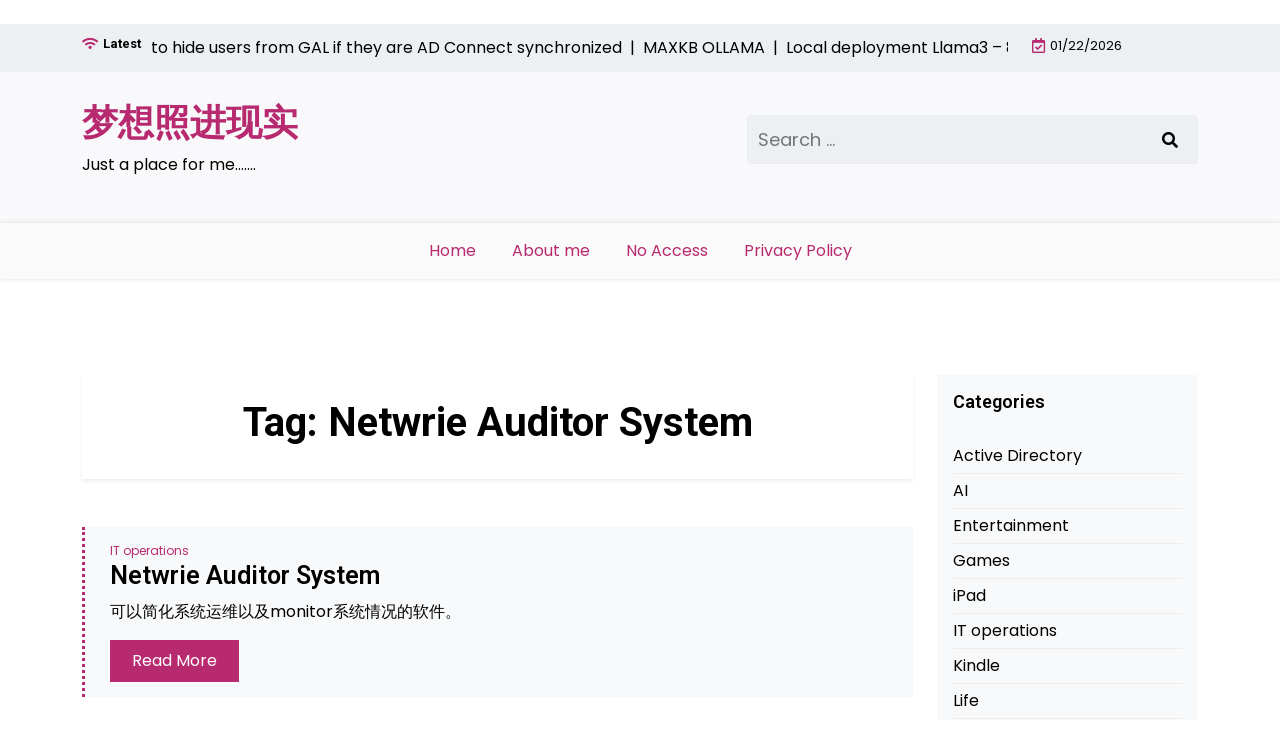

--- FILE ---
content_type: text/css
request_url: https://kkcry.com/wp-content/themes/affiliate-eye-lite/style.css?ver=1.0.5
body_size: 641
content:
/*
Theme Name:   Affiliate Eye Lite
Description:  Affiliate Eye Lite is an awesome WordPress theme. The theme is your all-in-one solution for a sleek website. Imagine a theme that adapts to your every whim. That's Affiliate Eye Lite for you modifiable in every aspect to meet your unique needs. Whether you're into sharing info or keeping things entertaining, Affiliate Eye Lite has your back. First off, it's like magic for your website looks great on phones, tablets, or whatever gadgets your audience loves.
Author:       Noor alam
Author URI:   https://profiles.wordpress.org/nalam-1/
Theme URI:    https://wpthemespace.com/product/affiliate-eye-lite/
Template:     affiliate-eye
Version:      1.0.5
Tested up to: 6.9
Requires PHP: 5.6
License:        GNU General Public License v2 or later
License URI:    http://www.gnu.org/licenses/gpl-2.0.html
Tags: 		  blog, news, custom-logo, portfolio, one-column, two-columns,  custom-colors, custom-header, custom-menu, featured-image-header, featured-images, flexible-header, full-width-template, sticky-post, threaded-comments, translation-ready
Text Domain: affiliate-eye-lite

*/

--- FILE ---
content_type: text/css
request_url: https://kkcry.com/wp-content/themes/affiliate-eye-lite/assets/css/main.css?ver=1.0.5
body_size: 855
content:
:root {
    --color-primary: #b82a6f !important;
    --color-primary-bg: #aefff652 !important;
    --box-shadow: 0px 9px 15px #aeb5ff52 !important;
}

body {
    font-family: 'Poppins', sans-serif;
    font-size: 16px;
    background: inherit;
}

h1,
h2,
h3,
h4,
h5,
h6 {
    font-family: 'Roboto', sans-serif;
    font-weight: 700;
    letter-spacing: inherit;
}

a {
    transition: 0.5s;
    color: var(--color-primary);
}

input[type="submit"] {
    border: 1px solid var(--color-gray);
    border-radius: 0;
    font-size: 16px;
}

header a,
footer a {
    text-decoration: inherit;
}

.mobile-logo p.site-description {
    color: #fff;
}

.menu-center .menubar-content {
    justify-content: center;
}

.main-navigation ul li a {
    font-size: inherit;
    text-transform: unset;
    font-weight: 400;
    letter-spacing: 0;
}

.search-box input.search-submit {
    border: none;
}

.header .search-box input.search-field {
    border: 1px solid #ededed;
}

.header .header-middle {
    padding: 30px 0;
}

h1.site-title {
    font-size: 36px;
}

.nx-list-item .single-nx-list-item {
    margin-bottom: 5rem;
}

.nx-list-item .nx-single-list-img {
    max-width: 400px;
    box-shadow: rgba(17, 17, 26, 0.1) 0px 4px 16px, rgba(17, 17, 26, 0.1) 0px 8px 24px, rgba(17, 17, 26, 0.1) 0px 16px 56px;
    border: 1px solid #ccc;
}

.nx-list-item .nx-list-title a {
    font-size: 25px;
}

.nx-list-item .single-nx-list-item.nx-no-img {
    border-left: 3px dotted var(--color-primary);
}

a.affiliate-eye-readmore {
    text-decoration: inherit;
    font-size: 16px;
}

a.affiliate-eye-readmore:hover {
    background: transparent;
    color: var(--color-primary);
}

.nx-list-item .nx-single-list-details {
    padding: 15px 10px 15px 25px;
}

a.affiliate-eye-readmore {
    text-decoration: inherit;
    font-size: 16px;
    border: 2px solid var(--color-primary);
    padding: 7px 20px;
    background: var(--color-primary);
    color: #fff;
}

.wsm-menu nav div>ul {
    min-width: 250px;
}

.nx-list-item .single-nx-list-item {
    background: transparent;
}

@media only screen and (max-width: 991px) {
    .site-branding {
        margin-bottom: 20px;
        text-align: center;
    }

    .nx-list-item .single-nx-list-item {
        flex-wrap: wrap;
    }

    .nx-list-item .nx-single-list-img {
        max-width: 100%;
        flex: 0 0 100%;
        margin-bottom: 0;
    }
}

--- FILE ---
content_type: text/css
request_url: https://kkcry.com/wp-content/themes/affiliate-eye/assets/css/block.css?ver=1.0.5
body_size: 2264
content:
/* Core Blocks Styles */
.alignfull {
    margin-left: calc(50% - 50vw);
    margin-right: calc(50% - 50vw);
    width: auto;
    max-width: 1000%;
}

.alignwide {
    margin-left: -80px;
    margin-right: -80px;
    max-width: calc(100% + 160px);
}

/* Button Block */
.wp-block-button__link {
    background-color: #007bff;
    color: #fff;
    padding: 0.75em 1.5em;
    border-radius: 4px;
    text-decoration: none;
    transition: all 0.3s ease;
}

.wp-block-button__link:hover {
    background-color: #0056b3;
    color: #fff;
}

.is-style-outline .wp-block-button__link {
    background-color: transparent;
    border: 2px solid currentColor;
    color: #007bff;
}

/* Image Block */
.wp-block-image img {
    display: block;
    max-width: 100%;
    height: auto;
}

.wp-block-image.alignleft,
.wp-block-image.alignright {
  width: 100%
}

.wp-block-image.alignfull img {
  width: 100vw;
}

.wp-block-gallery:not(.components-placeholder) {
  margin: 1.5em auto;
}

.wp-block-cover-text p {
  padding: 1.5em 14px;
}
ul.wp-block-gallery.alignleft.columns-2.is-cropped {
    margin-right: 2em/*!rtl:end:ignore; */;
}
ul.wp-block-gallery.alignwide {
    width: 100%;
    overflow: hidden;
    clear: both;
}
.wp-block-quote.is-large, .wp-block-quote.is-style-large {
    margin: 0 0 16px;
   padding: 30px 50px 30px 80px;
}
.is-style-solid-color blockquote {
    background: transparent;
}
ul.wp-block-latest-posts.alignwide,
ul.wp-block-latest-posts.alignfull,
ul.wp-block-latest-posts.is-grid.alignwide,
ul.wp-block-latest-posts.is-grid.alignwide {
  padding: 0 14px;
}

.wp-block-table {
  display: block;
  overflow-x: auto;
}

.wp-block-table table {
  border-collapse: collapse;
  width: 100%
}

.wp-block-table td, .wp-block-table th {
  padding: .5em;
}

.wp-block-embed.type-video > .wp-block-embed__wrapper {
  position: relative;
  width: 100%;
  height: 0;
  padding-top: 56.25%;
}

.wp-block-embed.type-video > .wp-block-embed__wrapper > iframe {
  position: absolute;
  width: 100%;
  height: 100%;
  top: 0;
  left: 0;
  bottom: 0;
  right: 0;
}

.wp-block-quote.is-large {
  margin: 0 auto 16px;
}

.wp-block-pullquote>p:first-child {
  margin-top: 0;
}

.wp-block-separator {
  margin: 3em auto;
  padding: 0;
}
/*embide style*/
.alignwide.wp-block-embed,
.alignfull.wp-block-embed {
	position: relative;
	padding-bottom: 56.25%; /* 16:9 */
	padding-top: 25px;
	height: 0;
}
.alignwide.wp-block-embed iframe,
.alignfull.wp-block-embed iframe {
	position: absolute;
	top: 0;
	left: 0;
	width: 100%;
	height: 100%;
}
.alignwide.wp-block-embed figcaption,
.alignfull.wp-block-embed figcaption{
	bottom:-10px;
	left:0;
	right:0;
	margin-left:auto;
	margin-right:auto;
	position:absolute
}

@media screen and (min-width: 768px) {
  .wp-block-cover-text p {
    padding: 1.5em 0;
  }

}

/*--------------------------------------------------------------
# Block Color Palette Colors
--------------------------------------------------------------*/
.has-strong-blue-color {
  color: #0073aa;
}

.has-strong-blue-background-color {
  background-color: #0073aa;
}

.has-lighter-blue-color {
  color: #229fd8;
}

.has-lighter-blue-background-color {
  background-color: #229fd8;
}

.has-very-light-gray-color {
  color: #eee;
}

.has-very-light-gray-background-color {
  background-color: #eee;
}

.has-very-dark-gray-color {
  color: #444;
}

.has-very-dark-gray-background-color {
  background-color: #444;
}

/*Default blog some style*/

/*Column bloc */
.wp-block-column{
  margin-bottom: 1.6em;
}

/*block button*/
.wp-block-button__link {
    border-radius: 22px;
    padding: 10px 20px;
    font-size: 16px;
}
.is-style-squared .wp-block-button__link {
    border-radius: 5px;
}
.is-style-outline .wp-block-button__link {
     border: 1px solid currentcolor;
}

/*Common block style*/
.has-large-font-size {
    line-height: 41px;
}
.wp-block-quote:not(.is-large):not(.is-style-large) {
    border-left: inherit;
    padding: 30px 50px 30px 80px;
}

/*Block column*/

.wp-block-gallery.columns-3 ul li {
    width: 33.33%;
    float: left;
}
.wp-block-gallery.columns-2 ul li {
    width: 50%;
    float: left;
}
.wp-block-gallery.columns-4 ul li {
    width: 25%;
    float: left;
}
.wp-block-gallery.columns-5 ul li {
    width: 20%;
    float: left;
}
.wp-block-gallery.columns-6 ul li {
    width: 16.66%;
    float: left;
}
.wp-block-gallery.columns-7 ul li {
    width: 14.28%;
    float: left;
}
.wp-block-gallery.columns-8 ul li {
    width: 12.5%;
    float: left;
}

/* Paragraph Block */
.wp-block-paragraph {
    margin-bottom: 1.5em;
}

/* Heading Block */
.wp-block-heading h1,
.wp-block-heading h2,
.wp-block-heading h3,
.wp-block-heading h4,
.wp-block-heading h5,
.wp-block-heading h6 {
    margin-top: 1.5em;
    margin-bottom: 0.5em;
    line-height: 1.2;
    color: inherit;
}

/* Quote Block */
.wp-block-quote {
    border-left: 4px solid #007bff;
    margin: 0 0 1.5em;
    padding: 1em 0 1em 1.5em;
    font-style: italic;
}

.wp-block-quote cite {
    display: block;
    margin-top: 1em;
    font-size: 0.9em;
    color: #6c757d;
    font-style: normal;
}

/* Cover Block */
.wp-block-cover {
    min-height: 430px;
    padding: 2em;
    display: flex;
    align-items: center;
    background-size: cover;
    background-position: center;
}

.wp-block-cover__inner-container {
    width: 100%;
    max-width: 1140px;
    margin: 0 auto;
    color: #fff;
    z-index: 1;
}

/* Columns Block */
.wp-block-columns {
    display: flex;
    margin-bottom: 1.5em;
    flex-wrap: wrap;
    gap: 2em;
}

@media (min-width: 782px) {
    .wp-block-columns {
        flex-wrap: nowrap;
    }
}

/* Group Block */
.wp-block-group {
    margin-top: 1.5em;
    margin-bottom: 1.5em;
}

.wp-block-group.has-background {
    padding: 1.5em;
    border-radius: 4px;
}

/* Table Block */
.wp-block-table table {
    width: 100%;
    border-collapse: collapse;
    margin-bottom: 1.5em;
}

.wp-block-table td,
.wp-block-table th {
    padding: 0.75em;
    border: 1px solid #dee2e6;
}

.wp-block-table thead th {
    border-bottom: 2px solid #dee2e6;
    background-color: #f8f9fa;
}

/* Color Styles */
.has-primary-color {
    color: #007bff;
}
.has-primary-background-color {
    background-color: #007bff;
}
.has-secondary-color {
    color: #6c757d;
}
.has-secondary-background-color {
    background-color: #6c757d;
}
.has-dark-color {
    color: #343a40;
}
.has-dark-background-color {
    background-color: #343a40;
}
.has-light-color {
    color: #f8f9fa;
}
.has-light-background-color {
    background-color: #f8f9fa;
}

/* Font Sizes */
.has-small-font-size {
    font-size: 14px;
}
.has-normal-font-size {
    font-size: 16px;
}
.has-large-font-size {
    font-size: 20px;
}
.has-huge-font-size {
    font-size: 24px;
}

/* Media & Text Block */
.wp-block-media-text {
    display: grid;
    grid-template-columns: 50% 50%;
    align-items: center;
    margin-bottom: 1.5em;
}

.wp-block-media-text.is-stacked-on-mobile {
    @media (max-width: 600px) {
        grid-template-columns: 100% !important;
    }
}

/* Separator Block */
.wp-block-separator {
    border: none;
    border-bottom: 2px solid #dee2e6;
    margin: 2em 0;
    max-width: 100px;
}

.wp-block-separator.is-style-wide {
    max-width: 100%;
}

.wp-block-separator.is-style-dots {
    border: none;
    text-align: center;
    max-width: none;
}

/* Block Gallery */
.wp-block-gallery {
    display: flex;
    flex-wrap: wrap;
    list-style-type: none;
    padding: 0;
    margin: 0 -8px 1.5em;
}

.wp-block-gallery .blocks-gallery-item {
    margin: 8px;
    display: flex;
    flex-grow: 1;
    flex-direction: column;
    justify-content: center;
    position: relative;
}

.wp-block-gallery.columns-2 .blocks-gallery-item {
    width: calc(50% - 16px);
}

/* File Block */
.wp-block-file {
    margin-bottom: 1.5em;
}

.wp-block-file .wp-block-file__button {
    background: #007bff;
    color: #fff;
    padding: 0.5em 1em;
    text-decoration: none;
    border-radius: 4px;
    display: inline-block;
}

.wp-block-file .wp-block-file__button:hover {
    background: #0056b3;
    color: #fff;
}

/* Code Block */
.wp-block-code {
    background: #f8f9fa;
    border: 1px solid #dee2e6;
    border-radius: 4px;
    padding: 1em;
    font-family: Monaco, Consolas, "Andale Mono", "DejaVu Sans Mono", monospace;
}

/* Verse Block */
.wp-block-verse {
    font-family: inherit;
    font-style: italic;
    padding: 1em;
    background: #f8f9fa;
}